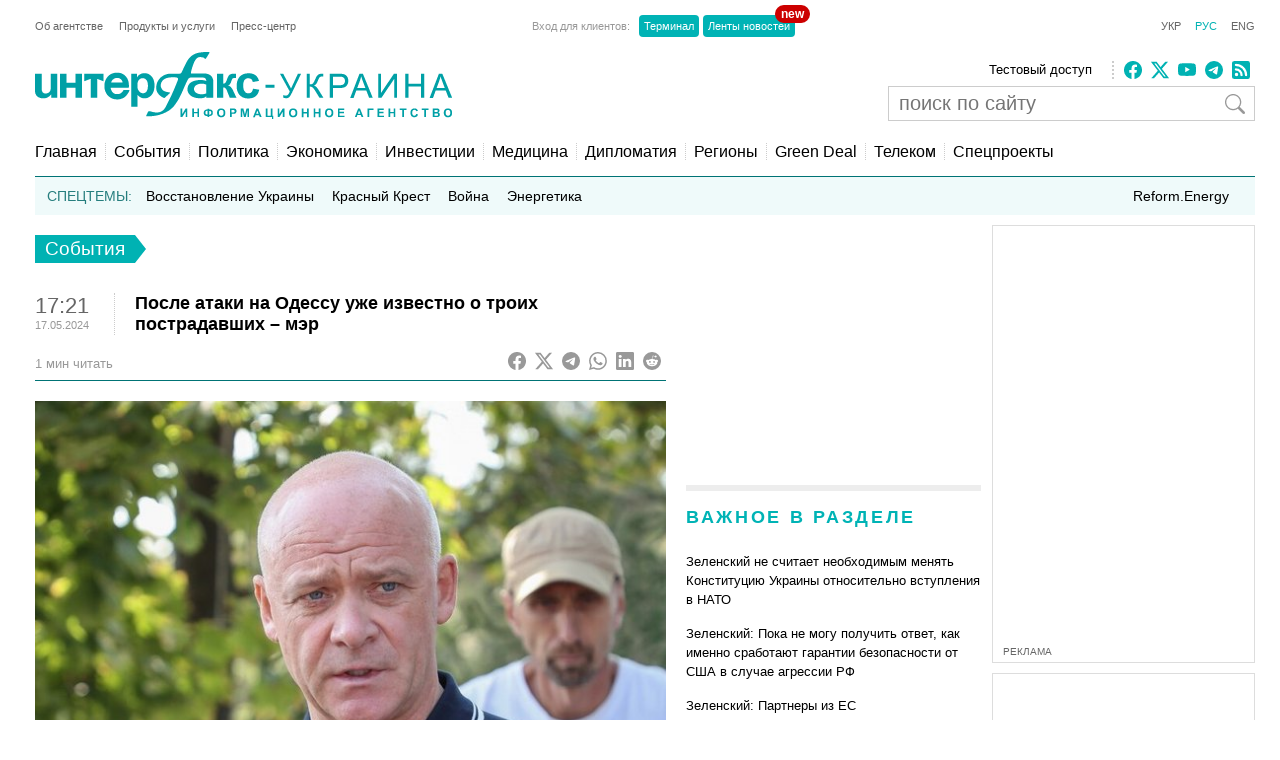

--- FILE ---
content_type: text/html; charset=utf-8
request_url: https://www.google.com/recaptcha/api2/aframe
body_size: 267
content:
<!DOCTYPE HTML><html><head><meta http-equiv="content-type" content="text/html; charset=UTF-8"></head><body><script nonce="TogZV5vp2Mx8tUHvadeIQA">/** Anti-fraud and anti-abuse applications only. See google.com/recaptcha */ try{var clients={'sodar':'https://pagead2.googlesyndication.com/pagead/sodar?'};window.addEventListener("message",function(a){try{if(a.source===window.parent){var b=JSON.parse(a.data);var c=clients[b['id']];if(c){var d=document.createElement('img');d.src=c+b['params']+'&rc='+(localStorage.getItem("rc::a")?sessionStorage.getItem("rc::b"):"");window.document.body.appendChild(d);sessionStorage.setItem("rc::e",parseInt(sessionStorage.getItem("rc::e")||0)+1);localStorage.setItem("rc::h",'1766066569837');}}}catch(b){}});window.parent.postMessage("_grecaptcha_ready", "*");}catch(b){}</script></body></html>

--- FILE ---
content_type: application/x-javascript; charset=utf-8
request_url: https://servicer.idealmedia.io/688608/1?cmpreason=wvz&sessionId=6944098a-08b13&sessionPage=1&sessionNumberWeek=1&sessionNumber=1&cbuster=176606657095185044210&pvid=30a5d6ad-42b0-42cd-b986-c4cd587f8776&implVersion=17&lct=1763554860&mp4=1&ap=1&consentStrLen=0&wlid=1c96ac5c-c0d9-4875-9410-8d5a421ebd55&uniqId=10f49&niet=4g&nisd=false&jsp=head&evt=%5B%7B%22event%22%3A1%2C%22methods%22%3A%5B1%2C2%5D%7D%2C%7B%22event%22%3A2%2C%22methods%22%3A%5B1%2C2%5D%7D%5D&pv=5&jsv=es6&dpr=1&hashCommit=cbd500eb&apt=2024-05-17T17%3A21%3A18%2B03%3A00&tfre=3687&scale_metric_1=64.00&scale_metric_2=256.00&scale_metric_3=100.00&w=240&h=548&tli=1&sz=240x132&szp=1,2,3,4&szl=1;2;3;4&cxurl=https%3A%2F%2Fua.interfax.com.ua%2Fnews%2Fgeneral%2F987478.html&ref=&lu=https%3A%2F%2Fua.interfax.com.ua%2Fnews%2Fgeneral%2F987478.html
body_size: 2001
content:
var _mgq=_mgq||[];
_mgq.push(["IdealmediaLoadGoods688608_10f49",[
["24tv.ua","11922830","1","Скандал зі \"злитими інтимними фото\" Шабуніна набирає обертів","Органи прокуратури не мають жодного відношення до поширення фотоматеріалів громадського активіста Віталія Шабуніна в публічному просторі.","0","","","","1bS4KqaEesNyYzqyjlRatrcYDAeVlIIemosFSXzjjKxI4qyT1GL8R-kY4nLfOfWaJP9NESf5a0MfIieRFDqB_KZYqVzCSd5s-3-NMY7DW0WCEZ4rbHDk6kLXssV0NyCJ",{"i":"https://s-img.idealmedia.io/n/11922830/90x90/323x0x553x553/aHR0cDovL2ltZ2hvc3RzLmNvbS90LzIwMjUtMTIvNDI0MTcxLzI5NDkxYzJiYjBhNTZhMDE5MTdjNzg0MTFiZGMyY2EwLnBuZw.webp?v=1766066570-URbvqlJSbp0y0oIPDUGavkhubgf0pOtio_aS5pF_6BA","l":"https://clck.idealmedia.io/pnews/11922830/i/3160/pp/1/1?h=1bS4KqaEesNyYzqyjlRatrcYDAeVlIIemosFSXzjjKxI4qyT1GL8R-kY4nLfOfWaJP9NESf5a0MfIieRFDqB_KZYqVzCSd5s-3-NMY7DW0WCEZ4rbHDk6kLXssV0NyCJ&utm_campaign=interfax.com.ua&utm_source=interfax.com.ua&utm_medium=referral&rid=3da4fa20-dc1a-11f0-8848-d404e6f98490&tt=Direct&att=3&afrd=296&iv=17&ct=1&gdprApplies=0&muid=pbiOxcZ4--26&st=-300&mp4=1&h2=RGCnD2pppFaSHdacZpvmnsy2GX6xlGXVu7txikoXAu8gNjusZyjGo1rMnMT1hEiOJN4sfajfrDOpom5RVgtfmQ**","adc":[],"sdl":0,"dl":"","category":"Общество Украины","dbbr":0,"bbrt":0,"type":"e","media-type":"static","clicktrackers":[],"cta":"Читати далі","cdt":"","tri":"3da50e56-dc1a-11f0-8848-d404e6f98490","crid":"11922830"}],
["prozoro.net.ua","11667063","1","Куди подівся Кучма під час війни? Тепер все ясно","Стало відомо, де зараз перебуває другий президент України Леонід Кучма. Відповідь на це питання дала, поставивши крапку в різноманітних інсинуаціях, прессекретар ексглави держави Дарка Оліфер.","0","","","","1bS4KqaEesNyYzqyjlRatiHi6g2ZYAUt4WyiF1mSXz0S3lPZbdvs0QtNyT5DzNocJP9NESf5a0MfIieRFDqB_KZYqVzCSd5s-3-NMY7DW0WjdE9DzU9q-EqmG6t3XlZE",{"i":"https://s-img.idealmedia.io/n/11667063/90x90/114x0x387x387/aHR0cDovL2ltZ2hvc3RzLmNvbS90LzIwMjUtMDYvNTUyMDAxL2RlNmU5NjQ0MjZlMDFlYzc2ZjJhYmY5MTNjNDQ2YTA1LmpwZWc.webp?v=1766066570-Zovl1ifZ2sURRzwt22B-W9K3_srDkwryyjQ2c5HU4ZU","l":"https://clck.idealmedia.io/pnews/11667063/i/3160/pp/2/1?h=1bS4KqaEesNyYzqyjlRatiHi6g2ZYAUt4WyiF1mSXz0S3lPZbdvs0QtNyT5DzNocJP9NESf5a0MfIieRFDqB_KZYqVzCSd5s-3-NMY7DW0WjdE9DzU9q-EqmG6t3XlZE&utm_campaign=interfax.com.ua&utm_source=interfax.com.ua&utm_medium=referral&rid=3da4fa20-dc1a-11f0-8848-d404e6f98490&tt=Direct&att=3&afrd=296&iv=17&ct=1&gdprApplies=0&muid=pbiOxcZ4--26&st=-300&mp4=1&h2=RGCnD2pppFaSHdacZpvmnsy2GX6xlGXVu7txikoXAu8gNjusZyjGo1rMnMT1hEiOJN4sfajfrDOpom5RVgtfmQ**","adc":[],"sdl":0,"dl":"","category":"Общество Украины","dbbr":1,"bbrt":0,"type":"e","media-type":"static","clicktrackers":[],"cta":"Читати далі","cdt":"","tri":"3da50e5f-dc1a-11f0-8848-d404e6f98490","crid":"11667063"}],
["fakty.com.ua","11907805","1","Рейтинг армій світу 2025: яке місце посіла Україна","Яке місце займає Україна у рейтингу найсильніших армій світу у 2025 році. Детальніше про рейтинг армій світу 2025","0","","","","1bS4KqaEesNyYzqyjlRatoWLjyhf60Zp7mlt-Oec53y8evuQManqyCRCEXvvsc0FJP9NESf5a0MfIieRFDqB_KZYqVzCSd5s-3-NMY7DW0WND5gSRqRGTkDKKA8M28wT",{"i":"https://s-img.idealmedia.io/n/11907805/90x90/168x0x432x432/aHR0cDovL2ltZ2hvc3RzLmNvbS90LzQyNTU3NS84ZTg1MGVkZDY5NDcwNTMzNTJkYjVkNmFmZTdjMmE3YS5qcGVn.webp?v=1766066570-i6MZ6n9axJDhWDlzfzT1HAZs_baeMgl7BLXC_41i-Ro","l":"https://clck.idealmedia.io/pnews/11907805/i/3160/pp/3/1?h=1bS4KqaEesNyYzqyjlRatoWLjyhf60Zp7mlt-Oec53y8evuQManqyCRCEXvvsc0FJP9NESf5a0MfIieRFDqB_KZYqVzCSd5s-3-NMY7DW0WND5gSRqRGTkDKKA8M28wT&utm_campaign=interfax.com.ua&utm_source=interfax.com.ua&utm_medium=referral&rid=3da4fa20-dc1a-11f0-8848-d404e6f98490&tt=Direct&att=3&afrd=296&iv=17&ct=1&gdprApplies=0&muid=pbiOxcZ4--26&st=-300&mp4=1&h2=RGCnD2pppFaSHdacZpvmnsy2GX6xlGXVu7txikoXAu8gNjusZyjGo1rMnMT1hEiOJN4sfajfrDOpom5RVgtfmQ**","adc":[],"sdl":0,"dl":"","category":"Общество Украины","dbbr":0,"bbrt":0,"type":"e","media-type":"static","clicktrackers":[],"cta":"Читати далі","cdt":"","tri":"3da50e63-dc1a-11f0-8848-d404e6f98490","crid":"11907805"}],
["glavcom.ua","11905087","1","Ким виявився військовослужбовець ТЦК, якого вбили у Львові","Вбивство сталося ввечері 3 грудня, коли 30-річний львів'янин напав на групу військових","0","","","","1bS4KqaEesNyYzqyjlRatjgc2KjmMjnIfWxV33_SxaV0SGQsf97Pvbq2qIgiid2pJP9NESf5a0MfIieRFDqB_KZYqVzCSd5s-3-NMY7DW0U12YLAjhJqAB3YTErCHJJb",{"i":"https://s-img.idealmedia.io/n/11905087/90x90/0x131x640x640/aHR0cDovL2ltZ2hvc3RzLmNvbS90LzIwMjUtMTIvNDI2NjQwL2VjMDI2MDlhYjE1MDRjMzg2MTRjODMyMDExODg5MDY3LmpwZw.webp?v=1766066570-7vzpVwcO5LDT1Vip6aG1YgNDdncLQcaYPZLJeanifek","l":"https://clck.idealmedia.io/pnews/11905087/i/3160/pp/4/1?h=1bS4KqaEesNyYzqyjlRatjgc2KjmMjnIfWxV33_SxaV0SGQsf97Pvbq2qIgiid2pJP9NESf5a0MfIieRFDqB_KZYqVzCSd5s-3-NMY7DW0U12YLAjhJqAB3YTErCHJJb&utm_campaign=interfax.com.ua&utm_source=interfax.com.ua&utm_medium=referral&rid=3da4fa20-dc1a-11f0-8848-d404e6f98490&tt=Direct&att=3&afrd=296&iv=17&ct=1&gdprApplies=0&muid=pbiOxcZ4--26&st=-300&mp4=1&h2=RGCnD2pppFaSHdacZpvmnsy2GX6xlGXVu7txikoXAu8gNjusZyjGo1rMnMT1hEiOJN4sfajfrDOpom5RVgtfmQ**","adc":[],"sdl":0,"dl":"","category":"Общество Украины","dbbr":0,"bbrt":0,"type":"e","media-type":"static","clicktrackers":[],"cta":"Читати далі","cdt":"","tri":"3da50e66-dc1a-11f0-8848-d404e6f98490","crid":"11905087"}],],
{"awc":{},"dt":"desktop","ts":"","tt":"Direct","isBot":1,"h2":"RGCnD2pppFaSHdacZpvmnsy2GX6xlGXVu7txikoXAu8gNjusZyjGo1rMnMT1hEiOJN4sfajfrDOpom5RVgtfmQ**","ats":0,"rid":"3da4fa20-dc1a-11f0-8848-d404e6f98490","pvid":"30a5d6ad-42b0-42cd-b986-c4cd587f8776","iv":17,"brid":32,"muidn":"pbiOxcZ4--26","dnt":2,"cv":2,"afrd":296,"consent":true,"adv_src_id":14670}]);
_mgqp();


--- FILE ---
content_type: application/x-javascript; charset=utf-8
request_url: https://servicer.idealmedia.io/685179/1?nocmp=1&sessionId=6944098a-08b13&sessionPage=1&sessionNumberWeek=1&sessionNumber=1&cbuster=1766066570949259179253&pvid=30a5d6ad-42b0-42cd-b986-c4cd587f8776&implVersion=17&lct=1763554860&mp4=1&ap=1&consentStrLen=0&wlid=092b331a-0ece-4994-9904-2dc8409998d1&uniqId=130a3&niet=4g&nisd=false&jsp=head&evt=%5B%7B%22event%22%3A1%2C%22methods%22%3A%5B1%2C2%5D%7D%2C%7B%22event%22%3A2%2C%22methods%22%3A%5B1%2C2%5D%7D%5D&pv=5&jsv=es6&dpr=1&hashCommit=cbd500eb&apt=2024-05-17T17%3A21%3A18%2B03%3A00&tfre=3684&scale_metric_1=64.00&scale_metric_2=256.00&scale_metric_3=100.00&w=300&h=270&tl=150&tlp=1,2&sz=299x116&szp=1,2&szl=1;2&cxurl=https%3A%2F%2Fua.interfax.com.ua%2Fnews%2Fgeneral%2F987478.html&ref=&lu=https%3A%2F%2Fua.interfax.com.ua%2Fnews%2Fgeneral%2F987478.html
body_size: 1272
content:
var _mgq=_mgq||[];
_mgq.push(["IdealmediaLoadGoods685179_130a3",[
["24tv.ua","11922830","1","Скандал зі \"злитими інтимними фото\" Шабуніна набирає обертів","Органи прокуратури не мають жодного відношення до поширення фотоматеріалів громадського активіста Віталія Шабуніна в публічному просторі.","0","","","","1bS4KqaEesNyYzqyjlRatjwVyPi_oTQ4umDlYr77OgVI4qyT1GL8R-kY4nLfOfWaJP9NESf5a0MfIieRFDqB_KZYqVzCSd5s-3-NMY7DW0UIZ4EbNqKZ7W0FLfMpIedc",{"i":"https://s-img.idealmedia.io/n/11922830/120x120/323x0x553x553/aHR0cDovL2ltZ2hvc3RzLmNvbS90LzIwMjUtMTIvNDI0MTcxLzI5NDkxYzJiYjBhNTZhMDE5MTdjNzg0MTFiZGMyY2EwLnBuZw.webp?v=1766066570-sKcuuSqe98lCWeUpqCArRHwK853kR0Ksn-DfY5CzMJ4","l":"https://clck.idealmedia.io/pnews/11922830/i/2906/pp/1/1?h=1bS4KqaEesNyYzqyjlRatjwVyPi_oTQ4umDlYr77OgVI4qyT1GL8R-kY4nLfOfWaJP9NESf5a0MfIieRFDqB_KZYqVzCSd5s-3-NMY7DW0UIZ4EbNqKZ7W0FLfMpIedc&utm_campaign=interfax.com.ua&utm_source=interfax.com.ua&utm_medium=referral&rid=3da4969e-dc1a-11f0-8848-d404e6f98490&tt=Direct&att=3&afrd=296&iv=17&ct=1&gdprApplies=0&muid=pbiOtoTnGh26&st=-300&mp4=1&h2=RGCnD2pppFaSHdacZpvmnoTb7XFiyzmF87A5iRFByjsgNjusZyjGo1rMnMT1hEiOhumDt6a8mN7o5CH77ZLjIg**","adc":[],"sdl":0,"dl":"","category":"Общество Украины","dbbr":0,"bbrt":0,"type":"e","media-type":"static","clicktrackers":[],"cta":"Читати далі","cdt":"","tri":"3da4b025-dc1a-11f0-8848-d404e6f98490","crid":"11922830"}],
["ua.tribuna.com","11922560","1","Хто такий Ігор Костюк, який очолив «Динамо»","Ігор Суркіс підтвердив: Ігор Костюк – відтепер повноцінний головний тренер київського «Динамо»","0","","","","1bS4KqaEesNyYzqyjlRatjM9CsLnqYs4YlLrJA1gsJQyJYTE-y4An9wxquBZ8MxmJP9NESf5a0MfIieRFDqB_KZYqVzCSd5s-3-NMY7DW0UF3D8sJz7dMzDleO7Wr6Rr",{"i":"https://s-img.idealmedia.io/n/11922560/120x120/328x0x1083x1083/aHR0cDovL2ltZ2hvc3RzLmNvbS90LzIwMjUtMTIvNDI2MDAyLzVkYjg4MjNkMDdmYTVkZjUxNDRjNjc3NzE2NGE1MWY2LmpwZw.webp?v=1766066570-o7ugvG4ASZk4V06KrI2Hqy245cRYkxCuTtydZXiy2Ek","l":"https://clck.idealmedia.io/pnews/11922560/i/2906/pp/2/1?h=1bS4KqaEesNyYzqyjlRatjM9CsLnqYs4YlLrJA1gsJQyJYTE-y4An9wxquBZ8MxmJP9NESf5a0MfIieRFDqB_KZYqVzCSd5s-3-NMY7DW0UF3D8sJz7dMzDleO7Wr6Rr&utm_campaign=interfax.com.ua&utm_source=interfax.com.ua&utm_medium=referral&rid=3da4969e-dc1a-11f0-8848-d404e6f98490&tt=Direct&att=3&afrd=296&iv=17&ct=1&gdprApplies=0&muid=pbiOtoTnGh26&st=-300&mp4=1&h2=RGCnD2pppFaSHdacZpvmnoTb7XFiyzmF87A5iRFByjsgNjusZyjGo1rMnMT1hEiOhumDt6a8mN7o5CH77ZLjIg**","adc":[],"sdl":0,"dl":"","category":"Спорт","dbbr":0,"bbrt":0,"type":"e","media-type":"static","clicktrackers":[],"cta":"Читати далі","cdt":"","tri":"3da4b02d-dc1a-11f0-8848-d404e6f98490","crid":"11922560"}],],
{"awc":{},"dt":"desktop","ts":"","tt":"Direct","isBot":1,"h2":"RGCnD2pppFaSHdacZpvmnoTb7XFiyzmF87A5iRFByjsgNjusZyjGo1rMnMT1hEiOhumDt6a8mN7o5CH77ZLjIg**","ats":0,"rid":"3da4969e-dc1a-11f0-8848-d404e6f98490","pvid":"30a5d6ad-42b0-42cd-b986-c4cd587f8776","iv":17,"brid":32,"muidn":"pbiOtoTnGh26","dnt":2,"cv":2,"afrd":296,"consent":true,"adv_src_id":14670}]);
_mgqp();
